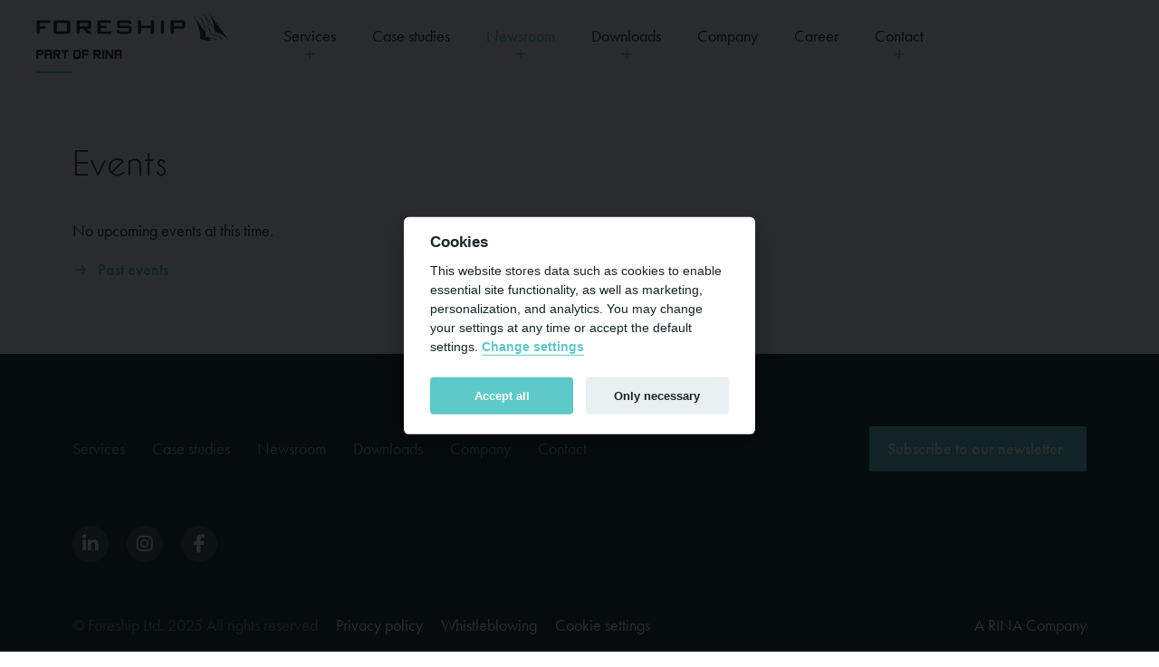

--- FILE ---
content_type: text/html; charset=utf-8
request_url: https://www.foreship.com/posts/events
body_size: 16225
content:
<!DOCTYPE html>
<html lang="en">
    <head>
        <meta http-equiv="Content-Type" content="text/html; charset=UTF-8">
        <meta charset="utf-8">
        <title>Events - Foreship</title>
        <meta name="viewport" content="width=device-width, initial-scale=1.0, maximum-scale=1.0, user-scalable=0">
        <meta name="description" content="Foreship Ltd. is an independent company, owned by the employees. Our specialty is ship design and engineering.">
        <meta name="keywords" content="default_keywords">
        <base href="https://www.foreship.com/">

        <meta property="og:title" content="Events - Foreship">
        <meta property="og:type" content="website">
        <meta property="og:description" content="">
        <meta property="og:url" content="https://www.foreship.com/posts/events">
        <meta property="og:image" content="https://www.foreship.com/_thumbs/wManage/images/1200x1200_4600141_matt-hardy-6ArTTluciuA-unsplash.jpg">

        <link rel="apple-touch-icon" sizes="180x180" href="img/favicon/apple-touch-icon.png">
        <link rel="icon" type="image/png" sizes="32x32" href="img/favicon/favicon-32x32.png">
        <link rel="icon" type="image/png" sizes="16x16" href="img/favicon/favicon-16x16.png">
        <link rel="manifest" href="img/favicon/site.webmanifest">
        <link rel="mask-icon" href="img/favicon/safari-pinned-tab.svg" color="#082946">
        <link rel="shortcut icon" href="img/favicon/favicon.ico">
        <meta name="msapplication-TileColor" content="#ffffff">
        <meta name="msapplication-config" content="img/favicon/browserconfig.xml">
        <meta name="theme-color" content="#ffffff">

        <link rel="stylesheet" href="https://use.typekit.net/zky3qis.css">

        <script type="text/plain" data-cookiecategory="analytics">
            setDefaultGtmConsent();
            setGtmConsent();
        </script>
         
        <!-- Google Tag Manager -->
        <script type="text/plain" data-cookiecategory="analytics">
            (function(w,d,s,l,i){w[l]=w[l]||[];w[l].push({'gtm.start':
            new Date().getTime(),event:'gtm.js'});var f=d.getElementsByTagName(s)[0],
            j=d.createElement(s),dl=l!='dataLayer'?'&l='+l:'';j.async=true;j.src=
            'https://www.googletagmanager.com/gtm.js?id='+i+dl;f.parentNode.insertBefore(j,f);
            })(window,document,'script','dataLayer','GTM-TCBCBMD');
        </script> 
        <!-- End Google Tag Manager -->

        <!-- Start of HubSpot Embed Code --> 
        <script type="text/javascript" id="hs-script-loader" async defer src="//js-eu1.hs-scripts.com/139855694.js"></script>
        <!-- End of HubSpot Embed Code -->

        <link rel="stylesheet" media="all" href="cache/full.min.css?1754913792">

    </head>
    <body class="no-js header-white header-has-line">
    <header>
        <div class="wrap">
            <a href="." class="logo">
                <img
                    src="./img/foreship-logo-rina.png"
                    alt="Foreship"
                    title="Foreship"
                >
            </a>
            <nav>
                <ul>
                                        <li
                                            data-dropdown
                                                            >
                        <a >
                            Services                                                    <i class="eva plus"></i>
                                                </a>
                                            <div class="dropdown">
                            <div class="wrap">
                                <ul>
                                                                    <li
                                                                        >
                                        <a href="services/newbuilding">
                                                                                    <img
                                                class="icon"
                                                src="./files/ship-2.svg"
                                                alt=""
                                            />
                                                                                    Newbuilding                                        </a>
                                    </li>
                                                                    <li
                                                                        >
                                        <a href="services/conversions">
                                                                                    <img
                                                class="icon"
                                                src="./files/technical-support.svg"
                                                alt=""
                                            />
                                                                                    Conversions                                        </a>
                                    </li>
                                                                    <li
                                                                        >
                                        <a href="services/sustainability">
                                                                                    <img
                                                class="icon"
                                                src="./files/dolphin.svg"
                                                alt=""
                                            />
                                                                                    Sustainability                                        </a>
                                    </li>
                                                                    <li
                                                                        >
                                        <a href="services/consulting">
                                                                                    <img
                                                class="icon"
                                                src="./files/good-conversion-rate.svg"
                                                alt=""
                                            />
                                                                                    Consulting                                        </a>
                                    </li>
                                                                </ul>
                            </div>
                        </div>
                                        </li>
                                                            <li
                                                            >
                        <a href="case-studies">
                            Case studies                                                </a>
                                        </li>
                                                            <li
                                            data-dropdown
                                                                class="active"
                                        >
                        <a >
                            Newsroom                                                    <i class="eva plus"></i>
                                                </a>
                                            <div class="dropdown">
                            <div class="wrap">
                                <ul>
                                                                    <li
                                                                        >
                                        <a href="posts/news">
                                                                                    News                                        </a>
                                    </li>
                                                                    <li
                                                                            class="active"
                                                                        >
                                        <a href="posts/events">
                                                                                    Events                                        </a>
                                    </li>
                                                                </ul>
                            </div>
                        </div>
                                        </li>
                                                            <li
                                            data-dropdown
                                                            >
                        <a >
                            Downloads                                                    <i class="eva plus"></i>
                                                </a>
                                            <div class="dropdown">
                            <div class="wrap">
                                <ul>
                                                                    <li
                                                                        >
                                        <a href="downloads/all-downloads">
                                                                                    All Downloads                                        </a>
                                    </li>
                                                                    <li
                                                                        >
                                        <a href="downloads/infographics">
                                                                                    Infographics                                        </a>
                                    </li>
                                                                </ul>
                            </div>
                        </div>
                                        </li>
                                                            <li
                                                            >
                        <a href="company">
                            Company                                                </a>
                                        </li>
                                        <li>
                        <a href="company#career">
                            Career                        </a>
                    </li>
                                                            <li
                                            data-dropdown
                                                            >
                        <a >
                            Contact                                                    <i class="eva plus"></i>
                                                </a>
                                            <div class="dropdown">
                            <div class="wrap">
                                <ul>
                                                                    <li
                                                                        >
                                        <a href="contact/contact-us">
                                                                                    Contact Us                                        </a>
                                    </li>
                                                                    <li
                                                                        >
                                        <a href="contact/contact-locations">
                                                                                    Locations                                        </a>
                                    </li>
                                                                </ul>
                            </div>
                        </div>
                                        </li>
                                                        </ul>
            </nav>
            <button class="menu-toggle">
                <i class="eva menu"></i>
                <i class="eva close-outline"></i>
            </button>
        </div>
    </header>
    <main>
<section class="blog-header content padded">
    <div class="wrap">
        <div class="flex items-padded">
            <div class="flex-item twelve">
                <h1 class="heading large styled">
                    Events                </h1>
                                            <p>
                    No upcoming events at this time.                </p>
                                <a href="posts/events/archive" class="read-more read-all">
                    <i class="eva arrow-forward"></i>
                    Past events                </a>
                                        </div>
        </div>
    </div>
</section>


    </main>
        <footer class="padded">
            <div class="wrap">
                <div class="footer-flex">
                    <div>
                        <div class="footer-nav">
                                                    <a href="services">
                                Services                            </a>
                                                    <a href="case-studies">
                                Case studies                            </a>
                                                    <a href="posts">
                                Newsroom                            </a>
                                                    <a href="downloads">
                                Downloads                            </a>
                                                    <a href="company">
                                Company                            </a>
                                                    <a href="contact">
                                Contact                            </a>
                                                    <span
                                class="btn newsletter"
                                data-modal="newsletter"
                            >
                            Subscribe to our newsletter
                        </span>
                        </div>
                        <div class="some">
                            <a href="https://www.linkedin.com/company/foreship-ltd./" target="_blank">
                                <i class="fa-brands fa-linkedin-in"></i>
                            </a>
                            <a href="https://www.instagram.com/foreship_ltd/" target="_blank">
                                <i class="fa-brands fa-instagram"></i>
                            </a>
                            <a href="https://www.facebook.com/foreship/" target="_blank">
                                <i class="fa-brands fa-facebook-f"></i>
                            </a>
                        </div>
                        <div class="copyright">
                            <span>
                                © Foreship Ltd. 2025 All rights reserved
                            </span>
                                                        <a href="privacy-policy">
                                Privacy policy
                            </a>
                            <a href="whistle-blowing">
                                Whistleblowing
                            </a>
                            <a href="javascript:cookieconsent.showSettings();">
                                Cookie settings
                            </a>
                            <a href="https://www.rina.org/en/" class="pull" target="_blank">
                                A RINA Company
                            </a>
                        </div>
                    </div>
                </div>
            </div>
        </footer>
        <script src="cache/full.min.js?1754913792"></script>
        </body>
</html>


--- FILE ---
content_type: image/svg+xml
request_url: https://www.foreship.com/files/technical-support.svg
body_size: 3994
content:
<?xml version="1.0" encoding="utf-8"?>
<!-- Generator: Adobe Illustrator 26.1.0, SVG Export Plug-In . SVG Version: 6.00 Build 0)  -->
<svg version="1.1" id="Layer_1" xmlns="http://www.w3.org/2000/svg" xmlns:xlink="http://www.w3.org/1999/xlink" x="0px" y="0px"
	 viewBox="0 0 512 512" style="enable-background:new 0 0 512 512;" xml:space="preserve">
<style type="text/css">
	.st0{fill:#5DC9C9;}
	.st1{fill:#FFFFFF;}
</style>
<path class="st0" d="M90.1,395.9c-7.2,0-14.1,1.8-20.2,5.1C37.7,359.8,20,308.5,20,256C20,125.9,125.9,20,256,20
	c15.8,0,31.6,1.6,47,4.7c5.4,1.1,10.7-2.4,11.8-7.8S312.4,6.2,307,5.1C290.3,1.7,273.1,0,256,0C187.6,0,123.3,26.6,75,75
	S0,187.6,0,256c0,57.5,19.5,113.7,55.1,158.7c-4.6,6.8-7,14.9-7,23.3c0,11.2,4.4,21.8,12.3,29.7c7.9,7.9,18.5,12.3,29.7,12.3
	s21.8-4.4,29.7-12.3c7.9-7.9,12.3-18.5,12.3-29.7c0-11.2-4.4-21.8-12.3-29.7C111.8,400.3,101.3,395.9,90.1,395.9z M105.6,453.5
	c-4.2,4.2-9.7,6.4-15.6,6.4s-11.4-2.3-15.6-6.4s-6.4-9.7-6.4-15.6c0-5.9,2.3-11.4,6.4-15.6c4.2-4.2,9.7-6.4,15.6-6.4
	s11.4,2.3,15.6,6.4c4.2,4.2,6.4,9.7,6.4,15.6C112.1,443.8,109.8,449.3,105.6,453.5z"/>
<path class="st0" d="M456.9,97.3c10.9-16.3,9.1-38.6-5.3-53c-7.9-7.9-18.5-12.3-29.7-12.3s-21.8,4.4-29.7,12.3
	c-7.9,7.9-12.3,18.5-12.3,29.7s4.4,21.8,12.3,29.7s18.5,12.3,29.7,12.3c7.2,0,14.1-1.8,20.2-5.1C474.3,152.2,492,203.5,492,256
	c0,130.1-105.9,236-236,236c-15.7,0-31.3-1.5-46.6-4.6c-5.4-1.1-10.7,2.4-11.8,7.8c-1.1,5.4,2.4,10.7,7.8,11.8
	c16.5,3.3,33.5,5,50.5,5c68.4,0,132.7-26.6,181-75s75-112.6,75-181C512,198.5,492.5,142.3,456.9,97.3z M406.4,89.6
	c-4.2-4.2-6.4-9.7-6.4-15.6c0-5.9,2.3-11.4,6.4-15.6c4.2-4.2,9.7-6.4,15.6-6.4s11.4,2.3,15.6,6.4c8.6,8.6,8.6,22.5,0,31.1
	c-4.2,4.2-9.7,6.4-15.6,6.4C416.1,96.1,410.5,93.8,406.4,89.6z"/>
<path class="st1" d="M214.7,428c0,5.5,4.5,10,10,10h62.5c5.5,0,10-4.5,10-10v-19.4c13.1-3.5,25.7-8.8,37.5-15.6l13.7,13.7
	c1.9,1.9,4.4,2.9,7.1,2.9c2.6,0,5.2-1.1,7.1-2.9l44.2-44.2c3.9-3.9,3.9-10.2,0-14.1l-13.7-13.7c6.8-11.8,12-24.4,15.6-37.5H428
	c5.5,0,10-4.5,10-10v-62.5c0-5.5-4.5-10-10-10h-19.3c-3.5-13.1-8.7-25.7-15.6-37.5l13.6-13.6c1.9-1.9,2.9-4.4,2.9-7.1
	c0-2.7-1.1-5.2-2.9-7.1l-44.2-44.2c-3.9-3.9-10.2-3.9-14.1,0l-13.6,13.6c-11.8-6.8-24.4-12-37.5-15.6V84c0-5.5-4.5-10-10-10h-62.5
	c-5.5,0-10,4.5-10,10v19.2c-13.1,3.5-25.7,8.7-37.5,15.6l-13.6-13.6c-3.9-3.9-10.2-3.9-14.1,0l-44.2,44.2c-1.9,1.9-2.9,4.4-2.9,7.1
	s1.1,5.2,2.9,7.1l13.6,13.6c-6.8,11.8-12,24.4-15.6,37.5H84c-5.5,0-10,4.5-10,10l0,62.5c0,2.7,1.1,5.2,2.9,7.1s4.4,2.9,7.1,2.9h19.3
	c3.5,13.1,8.8,25.7,15.6,37.5l-13.7,13.7c-3.9,3.9-3.9,10.2,0,14.1l44.2,44.2c1.9,1.9,4.4,2.9,7.1,2.9h0c2.7,0,5.2-1.1,7.1-2.9
	l13.7-13.7c11.8,6.8,24.4,12,37.5,15.6V428z M181.1,372c-4-2.6-9.2-2-12.5,1.3l-12.2,12.2l-30.1-30.1l12.2-12.2
	c3.3-3.3,3.9-8.5,1.3-12.5c-9.1-14-15.4-29.4-18.9-45.7c-1-4.6-5.1-7.9-9.8-7.9H94l0-42.5h17.2c4.7,0,8.8-3.3,9.8-7.9
	c3.5-16.3,9.9-31.7,18.9-45.7c2.6-4,2-9.2-1.3-12.5l-12.1-12.1l30.1-30.1l12.1,12.1c3.3,3.3,8.5,3.9,12.5,1.3
	c14-9.1,29.4-15.4,45.7-18.9c4.6-1,7.9-5.1,7.9-9.8V94h42.5v17.1c0,4.7,3.3,8.8,7.9,9.8c16.3,3.5,31.7,9.9,45.7,18.9
	c4,2.6,9.2,2,12.5-1.3l12.1-12.1l30.1,30.1l-12.1,12.1c-3.3,3.3-3.9,8.5-1.3,12.5c9.1,14,15.4,29.4,18.9,45.7c1,4.6,5.1,7.9,9.8,7.9
	H418v42.5h-17.2c-4.7,0-8.8,3.3-9.8,7.9c-3.5,16.3-9.9,31.7-18.9,45.7c-2.6,4-2,9.2,1.3,12.5l12.2,12.2l-30.1,30.1l-12.2-12.2
	c-3.3-3.3-8.5-3.9-12.5-1.3c-14,9.1-29.4,15.4-45.7,18.9c-4.6,1-7.9,5.1-7.9,9.8V418h-42.5v-17.3c0-4.7-3.3-8.8-7.9-9.8
	C210.5,387.5,195.2,381.1,181.1,372z"/>
<path class="st0" d="M338.6,256c0-45.6-37.1-82.6-82.6-82.6s-82.6,37.1-82.6,82.6s37.1,82.6,82.6,82.6S338.6,301.6,338.6,256z
	 M193.4,256c0-34.5,28.1-62.6,62.6-62.6s62.6,28.1,62.6,62.6s-28.1,62.6-62.6,62.6S193.4,290.5,193.4,256z"/>
<path class="st1" d="M348.1,37.8c2.6,0,5.2-1.1,7.1-2.9c1.9-1.9,2.9-4.4,2.9-7.1c0-2.6-1.1-5.2-2.9-7.1c-1.9-1.9-4.4-2.9-7.1-2.9
	c-2.6,0-5.2,1.1-7.1,2.9c-1.9,1.9-2.9,4.4-2.9,7.1c0,2.6,1.1,5.2,2.9,7.1C342.9,36.8,345.4,37.8,348.1,37.8z"/>
<path class="st1" d="M164.4,474.4c-2.6,0-5.2,1.1-7.1,2.9s-2.9,4.4-2.9,7.1c0,2.6,1.1,5.2,2.9,7.1s4.4,2.9,7.1,2.9s5.2-1.1,7.1-2.9
	s2.9-4.4,2.9-7.1s-1.1-5.2-2.9-7.1S167,474.4,164.4,474.4z"/>
</svg>


--- FILE ---
content_type: image/svg+xml
request_url: https://www.foreship.com/files/dolphin.svg
body_size: 4219
content:
<?xml version="1.0" encoding="utf-8"?>
<!-- Generator: Adobe Illustrator 26.0.3, SVG Export Plug-In . SVG Version: 6.00 Build 0)  -->
<svg version="1.1" id="Layer_1" xmlns="http://www.w3.org/2000/svg" xmlns:xlink="http://www.w3.org/1999/xlink" x="0px" y="0px"
	 viewBox="0 0 60 60" style="enable-background:new 0 0 60 60;" xml:space="preserve">
<style type="text/css">
	.st0{fill:#FFFFFF;}
	.st1{fill:#60C5C7;}
</style>
<g id="sea" transform="translate(0.001 -0.333)">
	<path id="Path_112" class="st0" d="M8.8,27.9c1.5,1.1,3.3,1.6,5.2,1.6c1.2,0,2.4-0.2,3.5-0.7c0.4-0.2,0.6-0.7,0.4-1.2
		c-0.2-0.4-0.7-0.6-1.1-0.5c-0.5,0.2-1,0.3-1.4,0.4c-4,0.7-7.9-1.9-8.7-6s1.9-7.9,6-8.7c0.5-0.1,1.1-0.1,1.7-0.1
		c-0.5,1.2-0.8,2.5-0.8,3.7l-1,1.3c-2.3,2.9,2.1,6.7,4.6,3.9c1.2-1.3,2.6-2.3,4.1-3.2c0,0.1,0,0.2,0.1,0.3c0.3,1.8,0,3.6-0.9,5.2
		c-0.2,0.4,0,1,0.4,1.2c0.4,0.2,0.9,0.1,1.1-0.3c1.1-1.9,1.6-4.2,1.2-6.4c0-0.3-0.1-0.5-0.2-0.7c1.7-0.6,3.4-1,5.2-0.9
		c3.4,0,6.6,1.2,9.1,3.4c1.1,0.9,2,2,2.9,3.1c-0.2,0.5-0.4,1.1-0.5,1.7c-0.4,1.6,0.1,3.2,1.3,4.3c0.4,0.3,0.9,0.3,1.3-0.1
		c0,0,0.1-0.1,0.1-0.1l1.8-2.8l3.5,0.8c0.5,0.1,1-0.2,1.1-0.7c0-0.1,0-0.1,0-0.2c-0.2-2.3-1.8-4.3-4.1-4.9c-0.7-3.3-2-6.3-3.9-9.1
		c-0.3-0.4-0.8-0.5-1.2-0.2c-0.4,0.3-0.5,0.8-0.2,1.2c1.8,2.7,3.1,5.7,3.7,9c0.1,0.4,0.4,0.7,0.7,0.7c1.3,0.2,2.4,1,2.9,2.2
		l-2.7-0.6c-0.4-0.1-0.7,0.1-0.9,0.4l-1.4,2.2c-0.3-1.1-0.1-2.4,0.4-3.4c0.2-0.3,0.2-0.6,0-0.9c-0.9-1.5-2.1-2.8-3.4-3.9
		c-2.9-2.5-6.5-3.9-10.3-3.9c-4.7,0-9.1,2-12.3,5.4c-0.5,0.5-1.3,0.5-1.8,0c-0.4-0.4-0.5-1.1-0.1-1.6l1.2-1.5
		c0.1-0.2,0.2-0.4,0.2-0.6c0-1.4,0.3-2.7,1-3.9c1.5-2.8,4.7-4.7,9.2-5.6c0.3-0.1,0.6-0.3,0.7-0.6c0.5-1.5,1.5-2.9,2.8-3.8L29,6.8
		c0,0.4,0.3,0.8,0.8,0.9c2.2,0.2,4.4,1.1,6.1,2.5c0.4,0.3,0.9,0.2,1.2-0.2C37.4,9.5,37.3,9,37,8.7c-1.8-1.4-4-2.3-6.2-2.7l-0.1-4.9
		c0-0.5-0.4-0.9-0.9-0.9c-0.1,0-0.3,0-0.4,0.1c-2.1,1.2-3.7,3-4.7,5.3c-5.2,1.1-8,3.4-9.4,5.5c-5-0.7-9.7,2.8-10.4,7.9
		C4.4,22.5,5.9,25.9,8.8,27.9L8.8,27.9z"/>
	<path id="Path_113" class="st1" d="M51.4,27.6c-0.4,0-0.7,0.2-0.8,0.6C50,29.7,50.2,31.5,51,33c0.4,0.6,1,1.1,1.7,1.2
		c0.2,0,0.4,0.1,0.6,0.1c1.3,0,2.4-0.9,2.7-2.2c0.1-0.7,0-1.5-0.4-2.1C54.7,28.6,53.1,27.7,51.4,27.6z M54.4,31.7
		c-0.1,0.5-0.6,0.9-1.1,0.8c0,0,0,0-0.1,0c-0.3-0.1-0.5-0.2-0.7-0.5c-0.5-0.8-0.6-1.7-0.5-2.5c0.9,0.2,1.6,0.7,2.1,1.5
		C54.4,31.2,54.4,31.5,54.4,31.7L54.4,31.7z"/>
	<path id="Path_114" class="st1" d="M53.5,24.1L53.5,24.1c1.5,0,2.8-1.2,2.8-2.8c0-0.7-0.3-1.5-0.8-2c-0.5-0.5-1.2-0.8-2-0.8l0,0
		c-1.7,0.1-3.3,0.9-4.3,2.3c-0.2,0.3-0.2,0.7,0,1C50.2,23.2,51.8,24,53.5,24.1z M53.5,20.3c0.3,0,0.6,0.1,0.8,0.3
		c0.2,0.2,0.3,0.4,0.3,0.7c0,0.6-0.5,1-1.1,1l0,0c-0.9,0-1.7-0.4-2.4-1C51.7,20.7,52.6,20.3,53.5,20.3L53.5,20.3z"/>
	<path id="Path_115" class="st1" d="M59.8,36c-0.2-0.3-0.5-0.4-0.8-0.5c-2.2,0-3.4,1.3-4.3,2.4c-0.9,1-1.5,1.8-3,1.8s-2.1-0.8-3-1.8
		c-0.9-1.1-2.1-2.4-4.3-2.4s-3.4,1.3-4.3,2.4c-0.9,1-1.5,1.8-3,1.8s-2.1-0.8-3-1.8c-1.2-1.3-2.4-2.4-4.3-2.4c-1.9,0-3.1,1.1-4.3,2.4
		c-0.7,1-1.8,1.7-3,1.8c-1.2-0.1-2.3-0.8-3-1.8c-0.9-1.1-2.1-2.4-4.3-2.4s-3.4,1.3-4.3,2.4c-0.9,1-1.5,1.8-3,1.8S6.2,39,5.3,38
		c-0.9-1.1-2.1-2.4-4.3-2.4c-0.5-0.1-0.9,0.3-1,0.8c0,0.1,0,0.2,0,0.3c1.8,7,6,13.2,11.8,17.6c0.4,0.3,1,0.2,1.2-0.2
		c0.3-0.4,0.2-0.9-0.2-1.2c-1.3-1-2.5-2-3.6-3.2c1.4-0.3,2.6-1.2,3.4-2.3c0.9-1,1.5-1.8,3-1.8s2.1,0.8,3,1.8
		c0.9,1.1,2.1,2.4,4.3,2.4c0.5,0,0.9-0.4,0.8-0.9c0-0.5-0.4-0.8-0.8-0.8c-1.4,0-2.1-0.8-3-1.8c-0.9-1.1-2.1-2.4-4.3-2.4
		s-3.4,1.3-4.3,2.4c-0.9,1-1.5,1.8-3,1.8c-0.2,0-0.5,0-0.7-0.1c-2.5-3.1-4.4-6.6-5.6-10.4c0.7,0.4,1.4,0.9,1.9,1.6
		c0.9,1.1,2.1,2.4,4.3,2.4s3.4-1.3,4.3-2.4c0.9-1,1.5-1.8,3-1.8s2.1,0.8,3,1.8c1.2,1.3,2.4,2.4,4.3,2.4c1.9,0,3.1-1.1,4.3-2.4
		c0.7-1,1.8-1.7,3-1.8c1.2,0.1,2.3,0.8,3,1.8c0.9,1.1,2.1,2.4,4.3,2.4s3.4-1.3,4.3-2.4c0.9-1,1.5-1.8,3-1.8s2.1,0.8,3,1.8
		c0.9,1.1,2.1,2.4,4.3,2.4c2.2,0,3.4-1.3,4.3-2.4c0.5-0.7,1.1-1.2,1.9-1.6c-1.7,5.3-4.7,10.1-8.9,13.8c-0.9-1.3-2.5-2.2-4.1-2.2
		c-2.2,0-3.4,1.3-4.3,2.4c-0.9,1-1.5,1.8-3,1.8c-0.5,0-0.9,0.4-0.8,0.9c0,0.5,0.4,0.8,0.8,0.8c2.2,0,3.4-1.3,4.3-2.4
		c0.9-1,1.5-1.8,3-1.8c1.1,0,2.2,0.6,2.8,1.6c-9,7-21.3,8.1-31.3,2.6c-0.4-0.2-1,0-1.2,0.4c-0.2,0.4,0,0.9,0.3,1.1
		c10.7,5.8,24,4.7,33.5-3c5.4-4.3,9.2-10.2,10.9-16.8C60,36.5,60,36.2,59.8,36z"/>
	<path id="Path_116" class="st0" d="M18.9,13.3c-0.5,0-0.9,0.4-0.8,0.9c0,0.5,0.4,0.8,0.8,0.8c0.5,0,0.9-0.4,0.8-0.9
		C19.8,13.7,19.4,13.3,18.9,13.3z"/>
</g>
</svg>


--- FILE ---
content_type: image/svg+xml
request_url: https://www.foreship.com/files/good-conversion-rate.svg
body_size: 3672
content:
<?xml version="1.0" encoding="utf-8"?>
<!-- Generator: Adobe Illustrator 26.1.0, SVG Export Plug-In . SVG Version: 6.00 Build 0)  -->
<svg version="1.1" id="Layer_1" xmlns="http://www.w3.org/2000/svg" xmlns:xlink="http://www.w3.org/1999/xlink" x="0px" y="0px"
	 viewBox="0 0 512 512" style="enable-background:new 0 0 512 512;" xml:space="preserve">
<style type="text/css">
	.st0{fill:#5DC9C9;}
	.st1{fill:#FFFFFF;}
</style>
<g id="_x30_08---Good-Conversion-Rate" transform="translate(0 -1)">
	<path id="Shape" class="st0" d="M256,513c129.7-0.8,235.1-105,237.4-234.7c2.3-129.7-99.3-237.6-228.9-243V17.5
		c0-5.9-3.1-11.4-8.2-14.4c-4.9-2.8-10.9-2.8-15.8,0.1l-44.7,26.2c-5,3-8.1,8.4-8.1,14.3s3.1,11.3,8.1,14.3l44.7,26.2
		c4.9,2.9,10.9,2.9,15.8,0.1c5.1-3,8.3-8.5,8.2-14.4V52.4c121.3,4.7,216.4,106,213.3,227.4S374.5,497.5,253.1,496
		s-219-100.5-219-221.9c0-4.7-3.8-8.5-8.5-8.5s-8.5,3.8-8.5,8.5C17.2,406,124.1,512.8,256,513L256,513z M205,43.8l42.5-24.9
		l0.2,23.8c-0.1,0.3-0.1,0.6-0.2,0.9c0,0.3,0.1,0.7,0.2,1l0.2,24L205,43.8z"/>
	<path id="Path" class="st1" d="M26.9,248.4c0.4,0.1,0.9,0.1,1.3,0.1c4.2,0,7.8-3.1,8.4-7.3c0.4-2.8,0.9-5.5,1.4-8.2
		c0.8-4.6-2.3-9-6.8-9.8s-9,2.1-9.9,6.7c-0.5,2.9-1,5.9-1.5,8.8C19,243.3,22.2,247.7,26.9,248.4L26.9,248.4z"/>
	<path id="Path_00000143585071064279102870000017144368486449496734_" class="st1" d="M35.8,205.3c2.1,0.8,4.5,0.6,6.5-0.3
		c2-1,3.6-2.7,4.4-4.9c1-2.8,2-5.5,3.1-8.2c1.1-2.8,0.7-6.1-1.2-8.4c-1.9-2.4-4.9-3.6-7.9-3.2c-3,0.4-5.6,2.5-6.7,5.3
		c-1.1,2.9-2.2,5.9-3.3,8.8c-0.8,2.1-0.6,4.5,0.3,6.5C32,203,33.7,204.6,35.8,205.3z"/>
	<path id="Path_00000002354337830877436230000015790922992294482821_" class="st1" d="M54.5,161.9c1.9,1.2,4.3,1.5,6.5,1
		c2.2-0.5,4.1-1.9,5.3-3.9c1.7-2.8,3.5-5.5,5.2-8.2c2.6-3.9,1.6-9.2-2.3-11.8c-3.9-2.6-9.2-1.6-11.8,2.3c-1.9,2.9-3.8,5.9-5.6,8.8
		C49.2,154.2,50.5,159.4,54.5,161.9z"/>
	<path id="Path_00000004539469310305732430000014132775051696421539_" class="st1" d="M85.3,127.8c2.4,0,4.7-1,6.3-2.8
		c2.2-2.4,4.4-4.8,6.7-7.1c3.3-3.3,3.3-8.8,0-12.1c-3.3-3.3-8.8-3.3-12.1,0c-2.5,2.5-4.9,5-7.2,7.6c-2.3,2.5-2.9,6.1-1.5,9.2
		C78.9,125.8,82,127.8,85.3,127.8z"/>
	<path id="Path_00000057835501121178972610000013915671062641296030_" class="st1" d="M119.5,97c1.8,0,3.6-0.6,5.1-1.7
		c2.3-1.7,4.6-3.3,6.9-4.9c3.9-2.6,4.9-8,2.3-11.9c-2.6-3.9-8-4.9-11.9-2.3c-2.5,1.7-5,3.5-7.4,5.3c-3,2.2-4.2,6-3.1,9.6
		S115.8,97,119.5,97z"/>
	<path id="Path_00000043449661249410664950000015864868011191248558_" class="st1" d="M155.1,75.4c1.3,0,2.6-0.3,3.7-0.9
		c2.3-1.1,4.6-2.2,6.8-3.2c2.8-1.2,4.7-3.9,5-6.9c0.3-3-1-6-3.5-7.8c-2.5-1.8-5.7-2.1-8.5-0.9c-2.5,1.1-4.9,2.2-7.3,3.4
		c-3.6,1.7-5.5,5.7-4.6,9.6C147.6,72.7,151.1,75.5,155.1,75.4L155.1,75.4z"/>
	<path id="Shape_00000066494485871796776030000016109285728112187278_" class="st1" d="M110.9,402.1h290.1c4.7,0,8.5-3.8,8.5-8.5
		s-3.8-8.5-8.5-8.5h-25.6V205.8c0-9.4-7.6-17.1-17.1-17.1h-17.1c-9.4,0-17.1,7.6-17.1,17.1V385h-17.1V239.9
		c0-9.4-7.6-17.1-17.1-17.1h-17.1c-9.4,0-17.1,7.6-17.1,17.1V385h-17.1V274.1c0-9.4-7.6-17.1-17.1-17.1h-17.1
		c-9.4,0-17.1,7.6-17.1,17.1V385h-17.1v-59.7c0-9.4-7.6-17.1-17.1-17.1h-17.1c-9.4,0-17.1,7.6-17.1,17.1V385h-8.5
		c-4.7,0-8.5,3.8-8.5,8.5S106.2,402.1,110.9,402.1z M341.3,205.8h17.1V385h-17.1V205.8z M273.1,239.9h17.1V385h-17.1V239.9z
		 M204.8,274.1h17.1V385h-17.1V274.1z M136.5,325.3h17.1V385h-17.1V325.3z"/>
	<path id="Path_00000018207755907237781440000002830607031713645489_" class="st0" d="M120.7,269.9c1.5,2.6,4.3,4.2,7.3,4.2
		c1.5,0,3-0.4,4.4-1.2l212.9-126.4l-3.6,14.6c-0.5,2.2-0.2,4.5,1,6.5s3.1,3.3,5.3,3.9c0.7,0.2,1.4,0.3,2.1,0.3
		c3.9,0,7.3-2.7,8.3-6.5l8.5-34.1c0.5-2.2,0.2-4.5-1-6.5c-1.2-1.9-3.1-3.3-5.3-3.9l-34.1-8.5c-3-0.8-6.2,0-8.3,2.3s-3,5.4-2.1,8.4
		c0.9,3,3.3,5.2,6.3,5.9l13.7,3.4l-212.2,126c-1.9,1.2-3.4,3-3.9,5.2C119.2,265.6,119.5,267.9,120.7,269.9L120.7,269.9z"/>
</g>
</svg>


--- FILE ---
content_type: image/svg+xml
request_url: https://www.foreship.com/files/ship-2.svg
body_size: 2456
content:
<svg id="Layer_1" data-name="Layer 1" xmlns="http://www.w3.org/2000/svg" viewBox="0 0 60 59.99"><defs><style>.cls-1{fill:#fff;}.cls-2{fill:#5dc9c9;}</style></defs><g id="cruise"><g id="Group_63" data-name="Group 63"><g id="Group_62" data-name="Group 62"><path id="Path_89" data-name="Path 89" class="cls-1" d="M47.1,34.61l-7.58-4.68a1.18,1.18,0,0,0-1.62.37,1.17,1.17,0,0,0,.36,1.61h0l7.58,4.68a1.17,1.17,0,0,0,1.24-2Z"/></g></g><g id="Group_65" data-name="Group 65"><g id="Group_64" data-name="Group 64"><path id="Path_90" data-name="Path 90" class="cls-1" d="M34.91,27.29a1.19,1.19,0,0,0-1.17,1.19,1,1,0,0,0,0,.25,1.21,1.21,0,0,0,.53.72,1.19,1.19,0,0,0,.61.19,1.16,1.16,0,0,0,1-.56,1.2,1.2,0,0,0-.46-1.63A1.13,1.13,0,0,0,34.91,27.29Z"/></g></g><g id="Group_67" data-name="Group 67"><g id="Group_66" data-name="Group 66"><path id="Path_91" data-name="Path 91" class="cls-1" d="M22.77,30.25a1.21,1.21,0,0,0-1.61-.37l-7.54,4.75a1.19,1.19,0,0,0-.36,1.62,1.24,1.24,0,0,0,1,.53,1.11,1.11,0,0,0,.62-.16l7.54-4.76A1.17,1.17,0,0,0,22.77,30.25Z"/></g></g><g id="Group_69" data-name="Group 69"><g id="Group_68" data-name="Group 68"><path id="Path_92" data-name="Path 92" class="cls-1" d="M25.75,27.2a1.18,1.18,0,1,0,1.14,1.43,1.16,1.16,0,0,0-.89-1.4A1.07,1.07,0,0,0,25.75,27.2Z"/></g></g><g id="Group_71" data-name="Group 71"><g id="Group_70" data-name="Group 70"><path id="Path_93" data-name="Path 93" class="cls-2" d="M59.72,53.38a1.18,1.18,0,0,0-1.66-.12,10.66,10.66,0,0,1-4,2.67,7.15,7.15,0,0,1-5.2-.72l6.1-20.54a1.16,1.16,0,0,0-.52-1.33l-5.65-3.43v-10a1.17,1.17,0,0,0-1.17-1.17H45.24V15.23a1.18,1.18,0,0,0-1.17-1.17H40.38V10.55A1.18,1.18,0,0,0,39.2,9.37H33.52V1.18A1.17,1.17,0,0,0,32.35,0H27.66a1.17,1.17,0,0,0-1.17,1.17h0V9.37H20.8a1.18,1.18,0,0,0-1.17,1.18h0v3.51H15.94a1.17,1.17,0,0,0-1.17,1.17v3.52H12.43a1.18,1.18,0,0,0-1.18,1.17h0v10L5.6,33.33a1.19,1.19,0,0,0-.51,1.34l6.09,20.49c-.1-.35-2-.58-2.31-.62-3.41-.44-6,1.27-8.47,3.4a1.16,1.16,0,0,0-.11,1.65,1.19,1.19,0,0,0,1.65.12c2.53-2.2,5.39-3.88,8.74-2.2,3,1.51,6.17,2.16,9.32.5,2.55-1.34,5-2.5,7.85-1.15l2.92,1.39a8.84,8.84,0,0,0,7.82-.07c1.53-.76,3.08-1.78,4.82-1.9a9.52,9.52,0,0,1,4.86,1.27,9,9,0,0,0,6.44.58A12.81,12.81,0,0,0,59.6,55,1.16,1.16,0,0,0,59.72,53.38ZM46.41,21.09v7.4L34.2,21.09ZM28.83,2.34h2.35v7H28.83ZM22,11.72H38v2.34H22ZM13.6,21.09H25.8l-12.21,7.4ZM28.83,54.74c0-.21-1.67-.59-1.89-.64a9,9,0,0,0-6.07.81,12.72,12.72,0,0,1-4.17,1.73h0A6.79,6.79,0,0,1,14,56.43L7.6,34.87,28.83,22Zm-11.72-36V16.41H42.89v2.34ZM46.65,54.27c0-.37-3.29-.36-3.51-.34a16.79,16.79,0,0,0-5.59,2.16,7,7,0,0,1-6.37-.23V22L52.41,34.87Z"/></g></g></g></svg>